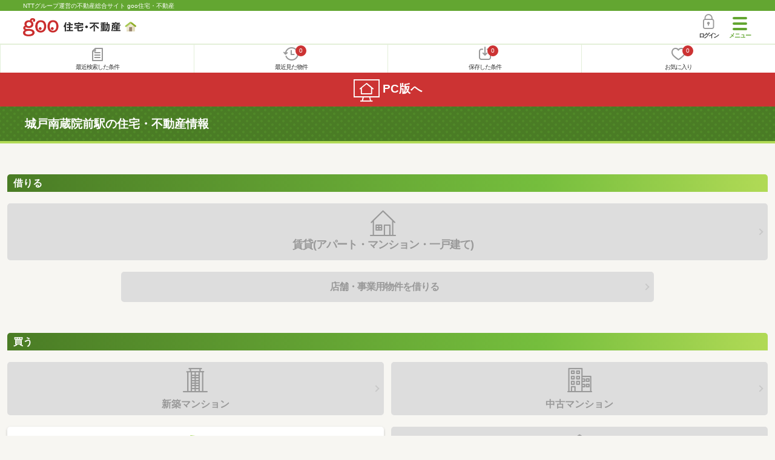

--- FILE ---
content_type: text/css
request_url: https://house.goo.ne.jp/sp/house/css/top.css?2025110418
body_size: 1498
content:
@charset "UTF-8";
/* =========================
  TOP
========================= */
/* メインビジュアル
--------------- */
.topMainArea {
  background: url(/sp/house/img/top_bg_dot.png) repeat left top;
  background-size: 19px auto;
  display: -webkit-box;
  display: -ms-flexbox;
  display: flex;
  -webkit-box-align: center;
      -ms-flex-align: center;
          align-items: center;
  padding-left: 3.2%;
}

.topMainArea-img {
  -ms-flex-item-align: end;
      align-self: flex-end;
  margin-left: auto;
  width: 30%;
}

.topMainArea-txt {
  color: #fff;
  font-size: 7.0vw;
  font-weight: bold;
  line-height: 1;
  margin-bottom: 0;
  padding: 2.666667% 2.666667% 2.666667% 0;
}

/* 借りる
--------------- */
.topRent {
  margin-bottom: 4%;
}

.topRent-inner {
  width: 100%;
}

.topRent-list {
  width: 100%;
  margin-bottom: 1.5%;
}

.topRent-list:last-of-type {
  margin-bottom: 0;
}

.topRent-list:last-of-type .topRent-txt {
  font-size: 16px;
  font-size: 1rem;
}

.topRent-link {
  display: block;
  text-align: center;
}

.topRent-txt {
  font-size: 17.6px;
  font-size: 1.1rem;
  font-weight: bold;
  letter-spacing: -1px;
}

/* 売る
--------------- */
/*
.topSell {
  margin-bottom: 10%;
}

.topSell-inner {
  width: 100%;
}

.topSell-list {
  width: 100%;
  margin-bottom: 1.5%;
}

.topSell-link {
  display: block;
  text-align: center;
}

.topSell-txt {
  font-size: 17.6px;
  font-size: 1.1rem;
  font-weight: bold;
}

.topSell-sub {
  display: block;
  font-size: 14.4px;
  font-size: 0.9rem;
  line-height: 0.9;
}
*/

/* 都道府県から住宅・不動産を探す
--------------- */
.topAcc {
  margin-bottom: 10%;
}

.topAcc-title {
  margin-bottom: 0;
  text-align: center;
}

.topAcc-inner {
  width: 100%;
}

.topAcc-list {
  width: 49.5%;
  margin-top: 1.5%;
  float: left;
}

.topAcc-list:nth-of-type(2n) {
  float: right;
}

.topAcc-link {
  display: inline-block;
  width: 100%;
  margin: 0 auto;
  padding: 14px 14px;
  background: #fff;
  border-radius: 5px;
  color: #4a7c25;
  font-size: 16px;
  font-size: 1rem;
  font-weight: bold;
  line-height: 1.4;
  text-align: left;
  text-decoration: none;
  letter-spacing: 1px;
  -webkit-transition: 0.4s;
  transition: 0.4s;
}

.topAcc-link.on {
  background: #b1da56;
  border-radius: 5px 5px 0 0;
  color: #4a7c25;
}

.topAcc-listBox {
  display: none;
  clear: both;
  float: none;
  width: 100%;
  margin: 0;
  padding: 2% 0 0.5%;
  background: #b1da56;
}

.topAcc-listBoxInner {
  display: -webkit-box;
  display: -ms-flexbox;
  display: flex;
  -webkit-box-pack: justify;
      -ms-flex-pack: justify;
          justify-content: space-between;
  -webkit-box-align: stretch;
      -ms-flex-align: stretch;
          align-items: stretch;
  -ms-flex-wrap: wrap;
      flex-wrap: wrap;
}

.topAcc-listBoxLink {
  display: -webkit-box;
  display: -ms-flexbox;
  display: flex;
  -webkit-box-pack: justify;
      -ms-flex-pack: justify;
          justify-content: space-between;
  -webkit-box-align: center;
      -ms-flex-align: center;
          align-items: center;
  width: 49.5%;
  margin-bottom: 1.5%;
  background: #fff;
  text-decoration: none;
  -webkit-transition: 0.4s;
  transition: 0.4s;
  border-radius: 5px;
}

.topAcc-listBoxLinkTxt {
  display: inline-block;
  padding: 14px 0 14px 14px;
  color: #333;
  font-size: 16px;
  font-size: 1rem;
  line-height: 1.4;
  text-align: left;
  letter-spacing: 1px;
}

/* お役立ち情報
--------------- */
/*
.topHelpful {
  margin-bottom: 10%;
}

.topHelpful-title {
  text-align: center;
  margin-bottom: 4%;
}

.topHelpful-inner {
  width: 100%;
}

.topHelpful-list {
  width: 100%;
  margin-bottom: 1.5%;
}

.topHelpful-list:nth-of-type(2) .topHelpful-link {
  font-size: 14.4px;
  font-size: 0.9rem;
}

.topHelpful-link {
  width: 100%;
}
*/

/* お役立ち情報(カルーセル)
--------------- */
/*
.topSlider.slick-dotted.slick-slider {
  margin-bottom: 14%;
}

.topSlider-list {
  display: block;
}

.topSlider-link {
  display: block;
  width: 100%;
  margin-bottom: 4px;
  background: #fff;
  border-radius: 5px;
  overflow: hidden;
  box-shadow: 0 2px 4px 0px rgba(0, 0, 0, 0.2);
}

.topSlider-img {
  display: block;
  width: 100%;
  height: auto;
  margin: 0 auto;
}

.topSlider-txt {
  height: 64px;
  padding: 8px 5px;
  color: #333;
  font-size: 17.6px;
  font-size: 1.1rem;
  font-weight: bold;
  line-height: 1.4;
  text-align: center;
}

.topSlider-sub {
  display: block;
  font-size: 12.8px;
  font-size: 0.8rem;
}
*/

/* goo編集部が厳選！おすすめ物件情報
--------------- */
.topOsusume {
  margin-bottom: 8%;
}

.topOsusume-title {
  text-align: center;
  margin-bottom: 4%;
}

.topOsusume-btn {
  display: block;
  margin: 0 auto;
}

.topOsusume-btnTxt {
  text-align: center;
}

.topOsusume-btnSub {
  font-weight: normal;
}

/* 不動産ジャンル（物件がない場合）
--------------- */
.topRent-link.disabled,
.cnmIconCard-link.disabled {
  background: #ddd;
  box-shadow: none;
  color: #999;
  pointer-events: none;
}

.topRent-link.disabled:after,
.cnmIconCard-link.disabled:after {
  border-color: #999;
}

.topRent-link.disabled .cmnIcon:before,
.cnmIconCard-link.disabled .cmnIcon:before {
  color: #999;
}

/* 情報提供元*/
#top_comp {
  margin:25px 0px 20px 0;
  border-radius: 5px;
  font-size: 14px;
  background: #fff;
  text-align: center;
}

#top_comp h2{
  padding: 5px 0 8px 0;
  box-sizing: border-box;
  background: #f5f5f5;
  font-weight: bold;
  margin-bottom: 5px;
  text-align: center;
}

#top_comp ul{
  padding: 5px 0;
  box-sizing: border-box;
}

#top_comp ul li{
  padding: 5px 6px;
  box-sizing: border-box;
  display: inline-block;
  vertical-align: middle;
}

#top_comp ul li img{
  width:auto;
  height: 16px;
}

#top_comp ul li img.adjust{
  height: 21px;
}

#top_comp ul li img.adjust_small{
  height: 13px;
}

/*topics*/
.topics{
  margin-bottom: 24px;
}
.topics h2{
  margin-bottom: 0;
}

ul.topics_lists li{
  border-bottom: 1px solid #f7f6f2;
}

ul.topics_lists li:last-child{
  border-bottom: 0px solid #f7f6f2;
}

ul.topics_lists a{
  display: block;
  background: #fff;
  padding: 12px 8px;
  box-sizing: border-box;
  font-size: 14px;
  color: #333;
}
